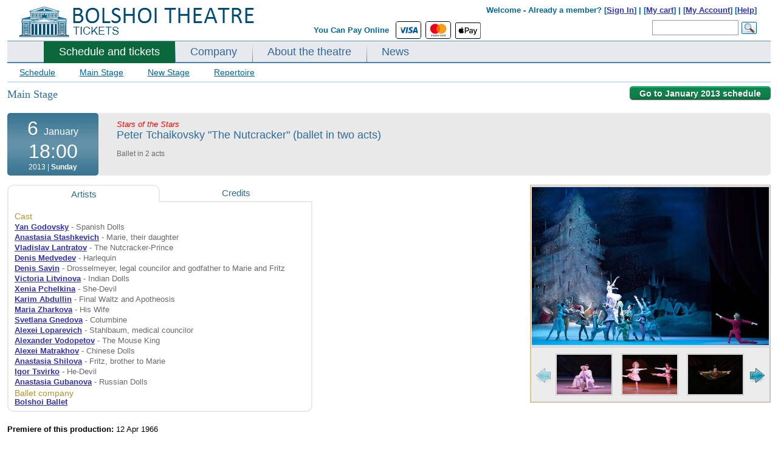

--- FILE ---
content_type: text/html; charset=UTF-8
request_url: https://www.bolshoirussia.com/performance/nutcracker/06-January-2013/18:00/229/
body_size: 19441
content:

 
<!DOCTYPE html PUBLIC "-//W3C//DTD XHTML 1.0 Strict//EN" "http://www.w3.org/TR/xhtml1/DTD/xhtml1-strict.dtd">
<html>
<head>
	<meta http-equiv="Content-Type" content="text/html;charset=utf-8" />
	<meta name="viewport" content="width=device-width, initial-scale=0.3">
	<title>06 January 2013 - Peter Tchaikovsky "The Nutcracker" (ballet in two acts) (Ballet)  - Bolshoi Theatre, Moscow, Russia (18:00)</title>

	<meta name="description" content="The Nutcracker is a two-act ballet, originally choreographed by Marius Petipa and Lev Ivanov with a score by Pyotr Ilyich Tchaikovsky. "><link rel="canonical" href="https://www.bolshoirussia.com/performance/nutcracker/" />
	
	<!--<SCRIPT>
	var globalDiff=0;
	</SCRIPT>-->	
	<!-- Global site tag (gtag.js) - Google Analytics -->
<script async src="https://www.googletagmanager.com/gtag/js?id=UA-20284306-8"></script>
<script>
  window.dataLayer = window.dataLayer || [];
  function gtag(){dataLayer.push(arguments);}
  gtag('js', new Date());

  gtag('config', 'UA-20284306-8');
  gtag('config', 'AW-17342403161');

  </script>	
	<link href="https://fonts.googleapis.com/css?family=Lato:300,400,700,400italic" rel="stylesheet" type="text/css">
		<link rel="stylesheet" href="/css/style_ac.css" type="text/css">	
	<style>
	#allContent{
		width: 1360px;
		
	}
	#owl-demo1{
			max-width: 1360px;
		
		}
	TD.floatOffset{
		width: auto;
	}
	@media (max-width: 1360px) { 
		#allContent{
			width: 1360px;
			padding: 0px 10px;
		}
	}
	@media (max-width: 1300px) { 
		#allContent{
			width: 1300px;
			padding: 0px 10px;
		}
	}
	@media (max-width: 1250px) { 
		#allContent{
			width: 1250px;
			padding: 0px 10px;
		}
	}
	@media (max-width: 1200px) { 
		#allContent{
			width: 1200px;
			padding: 0px 10px;
		}
	}
	@media (max-width: 1150px) { 
		#allContent{
			width: 1150px;
			padding: 0px 10px;	
		}
	}
	@media (max-width: 1100px) { 
		#allContent{
			width: 1100px;
			padding: 0px 10px;
		}
	}
	@media (max-width: 1050px) { 
		#allContent{
			width: 1050px;
			padding: 0px 10px;
		}
	}
	@media (max-width: 1024px) { 
		#allContent{
			width: 1024px;
			padding: 0px 10px;
		}
	}*{margin:0;padding:0}html,body{font-family:Arial,sans-serif;margin:0;padding:0}a{color:#3333ac}TABLE#allTbl{border:0 none;height:100%;padding-top:5px;width:100%;border-spacing:0px}TD.floatOffset{font-size:1px}DIV#contener{ma rgin:0px auto;ma x-width:1360px;mi n-width:1000px;padding:0px;overflow:hidden;border:0px solid red;font-size:13px}DIV#top{height:65px;position:relative;overflow:hidden}DIV#top IMG#logo{margin:9px 0 0 20px}DIV#top DIV#topLine{text-al ign:right;pos ition:absolute;z-index:10;top:3px;width:40%;float:left}DIV#top DIV#topSearch{posi tion:absolute;width:60%;text-align:right;font-size:100%;line-height:12px;color:#006699;font-weight:bold;padding:3px 0px 0 0;float:left}DIV#top DIV#topSearch DIV#menuTop{text-align:right;width:97%;padding-top:6px}DIV#top DIV#topSearch DIV#formTop{width:97%;text-align:right;margin-top:10px}DIV#top DIV#topSearch INPUT{border:1px solid #999999;font-size:12px;hei ght:26px;padding:5px;width:130px;margin:0px 5px 0 0px}DIV#top DIV#topSearch IMG#okSearch{po sition:absolute;float:right;margin:3px 0 0 0}DIV.topMenuLine{background-color:#6698be;height:1px;font-size:1px}DIV#mainMenu{backgro und:url('/img/bgMenuHor.gif') 0 bottom repeat-x;float:left;width:100%;background-color:#e6eaef}DIV#mainMenu UL#menu{width:100%;float:left;list-style-type:none;margin:0 0 -2px 0px;padding:0 0 0 60px;b order-bottom:2px solid #CCDFEA;}DIV.lineMenu{background-color:#4f7fa8;height:2px;font-size:1px}DIV#mainMenu UL#menu LI{float:left;font-w eight:bold;}DIV#mainMenu UL#menu LI A{color:#336699;text-decoration:none;padding:7px 25px 9px 25px;float:left;font-size:18px;display:block}DIV#mainMenu UL#menu LI.link{background:url("/img/bgMenuVert.png") 0 bottom no-repeat}.stage-name-mobile{display:none}@media screen and (max-width:1024px){#bannerBig{display:none}#videoTD{display:none}TD.where{width:0px;overflow:hidden;display:none}.floatOffset{display:none!important}body{//background:green}}h1.main{color:#CC6600;font-size:22px;margin-bottom:20px}.bold{font-weight:bold}.strike{text-decoration:line-through}.center{text-align:center}.clearfloat{clear:both;font-size:1px;height:0;line-height:0}TABLE.tblCommon{width:100%;border-spacing:0px;padding:0px}.roundedCorners{border-radius:6px 6px 6px 6px}DIV#bannerBig{hei ght:363px;ba ckground:url("/img/banner.png") no-repeat;}DIV.mainPageSheduale DIV#borderNew{border:1px solid #D5D5D5;border-radius:6px 6px 6px 6px;margin-top:20px;padding:10px 10px 10px 10px;background:url("/img/mainBgNew.gif") repeat-x}DIV#filter-ballet-block,DIV#filter-opera-block{display:none}#videoTD{width:420px;vertical-align:top;padding-top:20px}#videoTD DIV#blockVideo{margin:0 0 0 10px;text-align:center;background-color:#EDEDED;border:1px solid #D5D5D5;border-radius:6px 6px 6px 6px;padding:20px 0 20px 0}div#block-playbill{position:relative}DIV#block-playbill TABLE.mainTable{margin:15px 0px 0px 0px;table-layout:fixed}DIV.filterSearch{font-size:14px;background-color:#E9E9E9;border-radius:3px;padding:10px 15px}DIV.filterSearch A{color:#2D6C8A;margin-right:2px;padding:1px 4px}DIV.filterSearch A.select{background-color:#336699;color:#FFFFFF}DIV.filterSearch A.archive{color:#6A6A6C}DIV.filterSearch DIV.filterP{margin-bottom:6px}.filterP a{font-size:115%!important}.link_inner{border-bottom:1px dashed #2D6C8A;padding-bottom:-1px;position:relative;font-weight:bold}DIV.filterSearch SPAN{color:#6A6A6C}TABLE.was-now{width:100%;font-family:Trebuchet MS;font-size:100%}TABLE.was-now TD{vertical-align:top;text-align:center;line-height:20px;font-size:17px;font-weight:bold}TABLE.was-now TD.now{color:#CA252B}TABLE.was-now TD.was{color:#333333}TABLE.was-now SPAN.label{display:block;color:#888888;font:bold 10px/6px "Trebuchet MS",Arial,Helvetica,sans-serif;margin:4px 0 1px 0;text-transform:uppercase}TABLE.was-now SPAN.sml{font-size:12px;position:relative;top:-3px}.stikerDiscount{background:url("/img/sticker.png") no-repeat scroll 50% 0 transparent;color:#E00004;font:bold 20px/18px "Bitter",Arial,Helvetica,sans-serif;height:40px;padding:9px 0 21px;position:absolute;left:-60px;text-align:center;top:16px;width:70px}.stikerDiscount SPAN{height:auto;margin-top:8px;margin-bottom:2px;color:#222222;display:block;font:bold 12px/10px Arial,Helvetica,sans-serif}A.btn_book{background-position:0 50%;border-color:#E7B901 #B39000 #B39000;text-shadow:0 1px 2px rgba(255,255,255,0.7)}A.btn_book SPAN{background-color:#FFD41A;color:#4C3900;display:block;line-height:100%;color:#002244;font-size:18px;padding:12px 18px;float:left;border-style:solid;border-width:1px;border-color:#E7B901 #B39000 #B39000;text-shadow:0 1px 2px rgba(255,255,255,0.7);box-shadow:0 1px 1px rgba(0,0,0,0.2),0 1px 0 rgba(255,255,255,0.55) inset,0 0 3px rgba(255,255,255,0.8) inset;display:inline-block;font-weight:bold;position:relative;text-transform:uppercase;border-radius:8px 8px 8px 8px;margin-top:0px}.roundedCorners{-moz-border-radius:5px 5px 5px 5px;border:1px solid #D7DCE8;padding:1px 3px}.perfType{color:#000000;font-style:italic;font-size:19px;font-family:"Arial"}TR.odd{background-color:#F8FAFC}TR.even{background-color:#EFF3F7}TABLE.mainTable{width:100%}TABLE.mainTable TD.info A{text-decoration:none}TD.daysEvent{color:#8E8E8E;font-size:14px;height:100%;line-height:1.2;text-align:center;vertical-align:top;width:98px;padding:10px 0px}TD.daysEvent SPAN{font-size:21px;font-weight:bold}SPAN.eventName{font-size:19px}TABLE.daysEventInfo{width:100%;border-spacing:2px}TABLE.daysEventInfo TD{vertical-align:top;padding-top:3px}.borderTop{border-top:1px solid #C8C8C8}TABLE.daysEventInfo TD.time{padding-top:15px;width:92px}TD.where{width:80px}TD.book{width:120px}.book-div{position:relative}TD.info{line-height:1.2;padding:4px 0px 4px 10px}.mainTable .playbill-alert{padding:15px}.block_form{margin-top:10px;border:1px solid #0f3c6d;background-color:#eff7fe;padding:10px}.block_form_tbl td{padding:2px 0px 2px 0}.block_form_tbl td.n{padding:2px 10px 2px 0;font-weight:bold}.block_form_tbl td input,.block_form_tbl td textarea{width:300px;font-size:13px;font-family:Arial,sans-serif}.block-main_banners{wid th:1024px;hei ght:362px;position:relative;dis play:none;overflow:hidden}#banner-block div{top:0px;left:0px;position:relative;overflow:hidden}.block-prevnext{width:98%;margin-top:5px;margin-left:1%}.block-prevnext div{width:33.3%;float:left}.block-prevnext__current{text-align:center;font-weight:bold}.block-prevnext__next{text-align:right}.filterP-ul{list-style-type:none}.filterP-ul li{float:left;position:relative;padding:0px}.filterP-ul li a{display:inline-block;padding:1px 5px}.block-hidden-m-div{position:absolute;z-index:500;width:100%;height:20px;display:none;top:-20px}.block-hidden-m-div-l{position:absolute;z-index:500;width:30px;height:200px;display:none;top:0px;left:-30px}.block-hidden-m-div-r{position:absolute;z-index:500;width:30px;height:200px;display:none;top:0px;right:-30px}.block-hidden-m-ul{position:absolute;border:0px solid #ffffff;border-top:1px solid #336699;background-color:#336699;text-align:center;z-index:500;list-style-type:none;width:100%;padding:6px 0px;display:none}.filterP-ul li span{display:inline-block;padding:1px 4px}.filterP-ul li .block-hidden-m-ul li{display:block;float:none;padding:2px 0px}.filterP-ul li .block-hidden-m-ul li a{color:#ffffff}.green-button-new{width:85px;display:inline-block;text-decoration:none;font-size:11px;text-align:center;font-weight:bold;text-shadow:0 1px 1px #094529;color:#fff;background:url(/css/images/button-bg_new.png) repeat-x 0 -106px #0a653a;line-height:18px;padding:1px 2px;border-radius:3px;-moz-border-radius:3px;-webkit-border-radius:3px;box-shadow:0 1px 2px #a8a8a8,0 1px 0 #15c375 inset;-moz-box-shadow:0 1px 2px #a8a8a8,0 1px 0 #15c375 inset;-webkit-box-shadow:0 1px 2px #a8a8a8,0 1px 0 #15c375 inset;border-top:1px solid #17985b;border-left:1px solid #307a57;border-right:1px solid #307a57;border-bottom:1px solid #053d23}a.green-button-new{color:#fff;text-decoration:none}.orange-button-new{margin-top:3px;width:85px;font-size:11px;text-decoration:none;color:#fff;background:url(/css/images/button-bg_new.png) repeat-x 0 0 #ff7e20;line-height:18px;padding:1px 2px;text-align:center;border-radius:3px;-moz-border-radius:3px;-webkit-border-radius:3px;box-shadow:0 1px 2px #aaa,0 1px 0 #ffdb48 inset;-moz-box-shadow:0 1px 2px #aaa,0 1px 0 #ffdb48 inset;-webkit-box-shadow:0 1px 2px #aaa,0 1px 0 #ffdb48 inset;border-top:1px solid #ed8900;border-left:1px solid #d67525;border-right:1px solid #d67525;border-bottom:1px solid #c33c00;font-weight:bold;text-shadow:0 1px 1px #784311;display:inline-block}a.orange-button-new{text-decoration:none;color:#fff}.block-error-am{border-color:#c40000;display:block;-webkit-border-radius:4px;-moz-border-radius:4px;border-radius:4px;border:1px #c40000 solid;background-color:white;width:400px;margin:10px 0px 10px 0px;display:none}.block-error-am__inner{box-shadow:0 0 0 4px #fcf4f4 inset;border-radius:4px;padding:14px 18px;padding-left:66px;position:relative}.block-error-am h4{color:#c40000;font-weight:normal;font-size:17px;line-height:1.255}.block-error-am__inner_mes{margin-top:3px}.block-error-am__inner_icon{height:27px;left:18px;position:absolute;top:11px;width:30px;background-position:0px 0px;background-image:url("/css/images/error_am.png");background-repeat:no-repeat;display:inline-block;vertical-align:top}.alert-inner{width:100%}.alert-inner .roundedCorners{border:none}.alert_no_book .borderTop{border:none}.playbill-alert a{text-decoration:none}.alert_no_book{display:none}.alert_no_book .borderTop{border:none}
	#right{
		vertical-align: top;
	}
		#bannerBig {
    min-height: 355px;
    background-color: #eeeeee;
}
.block-main_banners .block-main_banners-mini {
    width: 100%;
    height: 58px;
    position: absolute;
    bottom: 8px;
    left: 0px;
    z-index: 120;
    padding: 0 0 0 5px;
	display: none;
	
}
	.block-main_banners .block-main_banners-mini-line {
    width: 100%;
    height: 68px;
    position: absolute;
    background-color: #000000;
    opacity: 0.4;
    bottom: 4px;
    left: 0px;
    z-index: 110;
	display: none;
}
	.block-main_banners .block-main_banners-tools {
    width: 50px;
    height: 58px;
    position: absolute;
    bottom: 4px;
    right: 0px;
    z-index: 120;
    padding: 0 0 0 5px;
    cursor: pointer;
	display: none;
}
	DIV#secondMenu {
    font-size: 14px;
    border-bottom: 2px solid #CCDFEA;
}
	DIV#secondMenu A.select {
    text-decoration: none;
    color: black;
    background-color: #CCDFEA;
}
DIV#secondMenu A {
    display: block;
    float: left;
    padding: 7px 20px;
    color: #006699;
}		
		DIV#block-theatre TABLE.tblCommon TD#left, DIV#block-playbill TABLE.tblCommon TD#leftR {
    width: 300px;
}
	DIV#block-theatre TABLE.tblCommon TD#left UL, DIV#block-playbill TABLE.tblCommon TD#leftR UL {
    color: #6A6A6C;
    line-height: normal;
    list-style-type: disc;
    margin-left: 30px;
    font-szie: 14px;
    margin-bottom: 20px;
}
	DIV#block-theatre TABLE.tblCommon TD#left UL LI, DIV#block-playbill TABLE.tblCommon TD#leftR UL LI {
    margin-bottom: 15px;
    font-size: 14px;
}
	DIV.mainBlock {
    wid th: 100%;
    flo at: left;
    margin: 20px 0px 20px 0px;
}
	DIV.listAfisha {
    margin-top: 15px;
    border: 2px solid #C8C8C8;
    border-radius: 6px 6px 6px 6px;
    margin-bottom: 50px;
    margin-left: 15px;
    width: 245px;
}
	h3.main {
    font-size: 14px;
    color: #1253A3;
    f ont-weight: normal;
}
	h2.main {
    font-size: 20px;
    margin-bottom: 10px;
    color: #1253A3;
    font-weight: normal;
}
	.news-links-block .green-button-new, .news-links-block .orange-button-new {
    width: auto;
    padding: 2px 15px;
    font-size: 12px;
}
	DIV.contenerCommon {
    margin: 0px 0px 0px 20px;
}
	.block-bread {
    color: #C60;
    font-size: 15px;
    font-weight: bold;
    margin-bottom: 15px;
}
	.block-bread span {
    color: #666;
    font-weight: normal;
    font-size: 9px;
    padding: 0 5px;
}

	/*banner*/
	
	#owl-demo1{
		width: 100%;
position: absolute;
margin-left: auto;
margin-right: auto;
left: 0;
right: 0;
		z-index: 100;
		top: 104px;
		height: 352px;
		overflow: hidden;
		background-color: #000000;
	}

	#owl-demo1-wrapper{
		margin-bottom: 350px;
	}	
	
	#owl-demo1 .item img{
		max-width: 1360px;	
	}
	
	.banner_block_item_text span{
		display: block;
	}
	
	.banner_block_item_pic{
		width: 66%;
		min-width: 850px;
		height: 350px;
		float: left;
		display: block;
	}
	.banner_block_item_text{
		width: 34%;
		float: left;
		text-align: center;
		vertical-align: middle;
		height: 350px;
		display: block;
	}
	
	.bannerm_date {
    font-family: Lato;
    color: #000000;
    margin-bottom: 0;
    padding: 0px 5px;
	font-size: 110%;
}
	.bannerm_item_color_black1 .bannerm_date span {
    padding: 3px 5px;
    color: black;
    background: rgba(255,255,255,0.7);
    /* display: inline-block; */
}
	.bannerm_name {
    font-size: 3.5em;
    word-break: break-word;
    margin-bottom: 15px;
    font-family: Lato;
    font-style: normal;
    color: #00000;
    font-style: italic;
}

	


	.bannerm_buy_tickets .btn_mobile {
    background-color: #fff;
    color: #000;

	border: 1px solid black;
	
}
	.uppercase {
    text-transform: uppercase;
    line-height: 1.7;
}


	.btn_mobile {
    text-transform: uppercase;
    letter-spacing: .03em;
    line-height: 1em;
    font-family: Lato;
    font-weight: 700;
    text-align: center;
    display: inline-block;
    padding: 15px 20px;
    font-size: 0.9rem;
    color: #c61c1c;
}
	.btn_mobile{
		text-decoration: none;
	}
	
	.banner-auto-met{
		position: relative;
		background-color: black;
		/*height: 360px;*/
		overflow: hidden;
	}
		.banner-auto-met-text{
		position: absolute;
		/*background-color: rgba(6,49,66,1);*/
		background-color: #063142;
		height: 310px;
		width: 460px;
		
		top: 20px;
		right: 50px;
		text-align: center;
		
	}
	
	
	.banner-auto-met-text .bannerm_date{
		color: white;
	}
	.banner-auto-met-text-item{
		margin: 20px;
	}
	.banner-auto-met-text .bannerm_name{
		margin: 10px 10px 15px 10px;
	}
	.banner-auto-met-text .bannerm_name a{
		color: white;
		text-decoration: none;
	}
	.banner-auto-met-text .btn_mobile {
		padding: 18px 20px;
	}
	.banner-auto-met-text-control{
		position: absolute;
		bottom: 15px;
		left: 43%;
	}
	.banner-auto-met-text-control ul{
		padding: 0px;
		margin: 0px auto;
		list-style-type: none;
	} 
	.banner-auto-met-text-control ul li{
				padding: 0px;
		margin: 0px 5px;
		float: left;
		
	}
	.banner-auto-met-text-control ul li button{
		height: 12px;
		width: 12px;
		display: block;
		background: none;
		border: .0625rem solid #fff;
	}
	.banner-auto-met-text-control ul li button.active{
		background-color: #fff;
	}
	
	#owl-demo1 .owl-pagination{
		position: absolute;
		bottom: 35px;
		right: 140px;
		
	}
	
	#owl-demo1 .owl-pagination span {
    width: 12px !important;
    height: 12px !important;
    border-radius: 0px !important;
    border: 1px solid white !important;
    background-color: transparent!important;
}
	
	#owl-demo1 .owl-pagination .owl-page.active span {
		background-color: white !important;
	}
	#owl-demo1 .owl-pagination *:focus {
    outline: none;
}
	.owl-buttons {
		position: absolute;
		top: 45%;
		width: 100%;
		height: 0;
	}
	
	.icon-chevron-circle-shadow.prev-arrow {
		background-image:url("data:image/svg+xml;charset=utf-8,%3Csvg xmlns='http://www.w3.org/2000/svg' width='24' height='24'%3E%3Ccircle fill='%23fff' cx='12' cy='12' r='10'/%3E%3Cpath d='M13.5 16.5a.498.498 0 01-.354-.146l-3.149-3.152a1.7 1.7 0 01.001-2.403l3.149-3.153a.5.5 0 01.706.707l-3.148 3.153a.7.7 0 000 .99l3.148 3.15a.5.5 0 01-.353.854z'/%3E%3C/svg%3E")
	}
	.icon-chevron-circle-shadow.prev-arrow {
    background-repeat: no-repeat;
    background-size: cover;
	}
	.icon-chevron-circle-shadow {
		cursor: pointer;
		-webkit-filter: drop-shadow(0 0 24px rgba(0,0,0,.5));
		filter: drop-shadow(0 0 24px rgba(0,0,0,.5));
		opacity: .75;
		transition: opacity .2s ease-out;
		-moz-transition: opacity .2s ease-out;
		-webkit-transition: opacity .2s ease-out;
		-o-transition: opacity .2s ease-out;
	}

	.next-arrow, .prev-arrow {
    position: absolute;
    fill: #fff;
    height: 40px;
    width: 40px;
	}
	
	.icon-chevron-circle-shadow.next-arrow{
		background-image:url("data:image/svg+xml;charset=utf-8,%3Csvg xmlns='http://www.w3.org/2000/svg' viewBox='0 0 24 24'%3E%3Cpath d='M12 22h0a10 10 0 1110-10 10 10 0 01-10 10z' fill='%23fff' stroke='var(--custom-border-color)'/%3E%3Cpath d='M10.49 7.3l4.48 4.55-4.48 4.56-.7-.7 3.78-3.86L9.79 8l.7-.7z'/%3E%3C/svg%3E")
		}
	.owl-prev{
		position: absolute;
		left: 5px;
	}	
	
	.owl-next{
		position: absolute;
		right: 45px;
	}
	
	.logos {
    display: inline;
    vertical-align: middle;
    margin-left: 10px;
}


.paymentLogo {
    margin-right: 0.20rem;
}

.paymentLogoApple{
	height: 27px;
	vertical-align: baseline !important;
}

.paymentLogoWeChat{
	height: 21px;
	vertical-align: baseline !important;
	margin-top: 2px;
	margin-left: 2px;
}

.rounded {
    border-radius: 0.25rem!important;
}
.border-hr {
    border: 1px solid #000000 !important;
}
	
	.mobile-alert{
		position:fixed;
		top: 10px;
		width: 14%;
		left: 42%;
		z-index: 1000;
		background-color: #001a33;
		color: #ffffff;
		font-family: lato;
		padding: 20px;
		text-align: center;
		border-radius: 5px;
		box-shadow: 0px 5px 10px 0px rgba(0, 0, 0, 0.5);
	}
	
	</style>
		

	
	<SCRIPT>var globalDiff=1;</SCRIPT>	

	



</head>


<body >

		
		<TABLE style="margin: 0px auto;">
	<TR>
	<TD id="allContent" valign="top">	
	<DIV id="contener">
		<DIV id="top">
			<DIV id="topLine">
				<A href="/"><IMG src="/img/bolshoi_russia.png" id="logo" border="0"></A>	
			</DIV>
			<DIV id="topSearch">
				<DIV id="menuTop">
							
					Welcome - 
										Already a member? [<a href=/signin/>Sign In</a>] |
									 	 [<a href=/mycart/>My cart</a>] | [<a href=/myaccount/>My Account</a>] [<a href=/help/>Help</a>]
				</DIV>
				<DIV id="formTop">
					
					<table align="center" style="margin-bottom: 5px; height: 27px; overflow: hidden;">
	<tr>
		<td style="height: 27px; padding-top: 0px;" valign="top" id="text-pay-online"><span style="display: inline-block; margin-top: 4px;">You Can Pay Online&nbsp;&nbsp;</span></td>
		<td style="height: 27px; overflow: hidden;">
			<svg width="40" height="27" aria-hidden="true" role="img" viewBox="0 0 140 90" class="paymentLogo border-hr rounded"><title id="title">Visa</title><rect width="140" height="90" style="fill: rgb(255, 255, 255);"></rect><g id="g4158"><polygon id="polygon9" points="62.7 62.1 53.9 62.1 59.4 28 68.2 28 62.7 62.1" style="fill: rgb(0, 87, 159);"></polygon><path id="path11" d="M94.7,28.8a21.16,21.16,0,0,0-7.9-1.5c-8.7,0-14.8,4.6-14.9,11.3-.1,4.9,4.4,7.6,7.7,9.3s4.6,2.8,4.6,4.3c0,2.3-2.8,3.3-5.3,3.3a17.06,17.06,0,0,1-8.3-1.8l-1.2-.5-1.2,7.7A27.57,27.57,0,0,0,78,62.7c9.3,0,15.3-4.6,15.4-11.7,0-3.9-2.3-6.9-7.4-9.3-3.1-1.6-5-2.6-5-4.2s1.6-2.9,5.1-2.9a15,15,0,0,1,6.6,1.3l.8.4Z" style="fill: rgb(0, 87, 159);"></path><path id="path13" d="M106.5,50l3.5-9.5c0,.1.7-2,1.2-3.3l.6,2.9s1.7,8.2,2,9.9Zm10.9-22h-6.8c-2.1,0-3.7.6-4.6,2.8L92.8,62.1h9.3s1.5-4.2,1.8-5.1h11.3c.2,1.2,1,5.1,1,5.1h8.2C124.5,62.1,117.4,28,117.4,28Z" style="fill: rgb(0, 87, 159);"></path><path id="path15" d="M46.5,28,37.9,51.3,37,46.6c-1.6-5.5-6.6-11.4-12.2-14.3l7.9,29.9H42L55.9,28Z" style="fill: rgb(0, 87, 159);"></path><path id="path17" d="M29.9,28H15.6l-.1.7c11.1,2.8,18.4,9.7,21.4,17.9L33.8,30.9C33.3,28.7,31.8,28.1,29.9,28Z" style="fill: rgb(250, 166, 26);"></path></g></svg>
		
		<svg width="40" height="27" aria-hidden="true" role="img" viewBox="0 0 140 90" class="paymentLogo border-hr rounded"><title id="title">MasterCard</title><rect width="140" height="90" style="fill: rgb(255, 255, 255);"></rect><path d="M114.6,80.2v.2h.3v-.2Zm.1-.2c.1,0,.1,0,.2.1a.35.35,0,0,1,.1.2c0,.1,0,.1-.1.2a.35.35,0,0,1-.2.1l.2.3h-.2l-.2-.3h-.1v.3h-.2V80Zm0,1h.2c.1,0,.1-.1.2-.1s.1-.1.1-.2a.45.45,0,0,0,0-.5c-.1-.1-.2-.3-.3-.3a.45.45,0,0,0-.5,0c-.1,0-.1.1-.2.1s-.1.1-.1.2a.45.45,0,0,0,0,.5c.1.1.2.3.3.3h.3m0-1.4a.37.37,0,0,1,.3.1.22.22,0,0,1,.2.2l.2.2a.63.63,0,0,1-.2.8c-.1.1-.2.1-.2.2a.64.64,0,0,1-.6,0,.22.22,0,0,1-.2-.2.79.79,0,0,1-.2-.8.22.22,0,0,1,.2-.2c.1-.1.2-.1.2-.2a.37.37,0,0,1,.3-.1M43.5,76.9a2.3,2.3,0,1,1,2.3,2.4,2.24,2.24,0,0,1-2.3-2.18V76.9m6.2,0V73.1H48V74a2.91,2.91,0,0,0-2.4-1.1,4,4,0,1,0,0,8A3.16,3.16,0,0,0,48,79.8v.9h1.7Zm56,0a2.3,2.3,0,1,1,2.3,2.4,2.26,2.26,0,0,1-2.3-2.22V76.9m6.2,0V70h-1.7v4a2.91,2.91,0,0,0-2.4-1.1,4,4,0,1,0,0,8,3.16,3.16,0,0,0,2.4-1.1v.9h1.7ZM70.3,74.4a1.88,1.88,0,0,1,1.9,1.8h-4a2.07,2.07,0,0,1,2.1-1.8m-.1-1.5a3.7,3.7,0,0,0-3.8,3.6h0v.4a3.71,3.71,0,0,0,3.42,4h.48a4.35,4.35,0,0,0,3.1-1.1l-.8-1.2a3.54,3.54,0,0,1-2.2.8,2.12,2.12,0,0,1-2.3-1.9h5.7v-.6c0-2.4-1.5-4-3.6-4m20,4a2.3,2.3,0,1,1,2.3,2.4,2.26,2.26,0,0,1-2.3-2.22V76.9m6.2,0V73.1H94.9V74a2.91,2.91,0,0,0-2.4-1.1,4,4,0,0,0,0,8,3.16,3.16,0,0,0,2.4-1.1v.9h1.7ZM81,76.9a3.89,3.89,0,0,0,3.7,4h.4a4.19,4.19,0,0,0,2.7-.9L87,78.7a3.69,3.69,0,0,1-2,.7,2.45,2.45,0,0,1-2.3-2.59h0A2.56,2.56,0,0,1,85,74.5a3.09,3.09,0,0,1,2,.7l.8-1.3a3.85,3.85,0,0,0-2.7-.9A4,4,0,0,0,81,76.6v.3m21.4-4a2.33,2.33,0,0,0-2,1.1v-.9H98.7v7.6h1.7V76.4c0-1.3.6-2,1.6-2a3.78,3.78,0,0,1,1,.2l.5-1.6c-.4,0-.8-.1-1.1-.1m-44.5.8a5.54,5.54,0,0,0-3.1-.8c-1.9,0-3.2.9-3.2,2.4,0,1.2.9,2,2.6,2.2l.8.1c.9.1,1.3.4,1.3.8,0,.6-.6.9-1.7.9a4.3,4.3,0,0,1-2.5-.8l-.8,1.3a5.63,5.63,0,0,0,3.3,1c2.2,0,3.5-1,3.5-2.5s-1-2-2.7-2.3h-.8c-.7-.1-1.3-.2-1.3-.8s.5-.9,1.5-.9a4.18,4.18,0,0,1,2.4.7Zm21.4-.8a2.33,2.33,0,0,0-2,1.1v-.9H75.7v7.6h1.7V76.5c0-1.3.5-2,1.6-2a3.78,3.78,0,0,1,1,.2l.5-1.6a2.6,2.6,0,0,0-1.2-.2m-14.2.2H62.4V70.8H60.7v2.3H59.2v1.5h1.5v3.5c0,1.8.7,2.8,2.7,2.8a4,4,0,0,0,2.1-.6L65,78.9a2.35,2.35,0,0,1-1.5.4c-.8,0-1.1-.5-1.1-1.3V74.6h2.7ZM40.3,80.7V76a2.83,2.83,0,0,0-2.63-3H37.3a3,3,0,0,0-2.7,1.4A2.85,2.85,0,0,0,32.1,73a2.68,2.68,0,0,0-2.2,1.1v-.9H28.3v7.6H30V76.5a1.81,1.81,0,0,1,1.6-2h.3c1.1,0,1.7.7,1.7,2v4.2h1.7V76.5a1.81,1.81,0,0,1,1.6-2h.3c1.1,0,1.7.7,1.7,2v4.2Z" style="fill: rgb(35, 31, 32);"></path><path d="M115.6,55.4V54.3h-.3l-.3.7-.3-.8h-.3v1.1h.2v-.8l.3.7h.2l.3-.7v.8Zm-1.9,0v-.9h.4v-.2h-.9v.2h.4v.9Z" style="fill: rgb(247, 148, 16);"></path><path d="M82.6,60.2H57.4V15H82.5V60.2Z" style="fill: rgb(255, 95, 0);"></path><path d="M59,37.6A29,29,0,0,1,70,15a28.74,28.74,0,1,0,0,45.2A29,29,0,0,1,59,37.6" style="fill: rgb(235, 0, 27);"></path><path d="M116.5,37.6A28.71,28.71,0,0,1,70.1,60.2,28.66,28.66,0,0,0,75,20l0-.06a27.26,27.26,0,0,0-4.8-4.8,28.64,28.64,0,0,1,46.4,22.5" style="fill: rgb(247, 158, 27);"></path></svg>
		
		<img src="/img/Apple_Pay_Mark_RGB_041619.svg" class="paymentLogo paymentLogoApple">
		
		<!--<span class="border-hr rounded" style="height: 27px; display: inline-block; vertical-align: top;">
		<span style="width: 28px; overflow: hidden; display: inline-block; margin: 0px 6px;"><img src="/img/WeChat.png" class="paymentLogo paymentLogoWeChat" style="height: 21px;"></span></span>-->
		
		</td>
	</tr>
</table>
				
					<FORM id="formSearch" action="/search/" method="get">	
					<INPUT id="strSearch" name="strSearch" value=""><IMG src="/img/buttonS1.png" id="okSearch">
					</FORM>
				</DIV>
			</DIV>
		</DIV>
		<DIV class="topMenuLine"></DIV>
		<DIV id="mainMenu">
			<UL id="menu"><LI class="active"><A href="/playbill/" class="active">Schedule and tickets</A></LI><LI class="link"><A href="/company/" class="link">Company</A></LI><LI class="link"><A href="/theatre/" class="link">About the theatre</A></LI><LI class="link"><A href="/news/" class="link">News</A></LI></UL>		</DIV><DIV class="clearfloat"></DIV>
		<DIV class="lineMenu"></DIV>
		<DIV id="secondMenu"><A href="/playbill/playbills/" class="none" >Schedule</A><A href="/playbill/search/main_stage/" class="none" >Main Stage</A><A href="/playbill/search/new_stage/" class="none" >New Stage</A><A href="/playbill/repertoire/" class="none" >Repertoire</A><BR clear="all"></DIV>				<DIV id="block-playbill" class="mainBlock">
					<div class="btn-back-to-playbill"><a class="green-button-small" href="/playbill/search/01-2013/">Go to January 2013 schedule</a></div><TABLE class="tblCommon"><TR><TD valign="top">
		<H1 class="mainStage" style="color: #2D6C9D">Main Stage</H1><div itemscope="" itemtype="http://schema.org/TheaterEvent"><TABLE id="eventTop">
				
								
				<TR>
					<TD id="eventDateTime">
					
											
						<meta itemprop="startDate" content="2013-01-06T18:00:00"/>
						<meta itemprop="endDate" content="2013-01-06T20:15:00"/>
						<meta itemprop="description" content="The Nutcracker is a two-act ballet, originally choreographed by Marius Petipa and Lev Ivanov with a score by Pyotr Ilyich Tchaikovsky. "/>
						<table style="background-color: #2D6C9D; background-image: url('/gradient/main_stage_gradient.gif'); background-repeat: x-repeat; background-position: center center;">
							<tr><td class="day">6 <span>January</span></td></tr>
							<tr><td class="hour">18:00</td></tr>
							<tr><td class="year">2013 | <b>Sunday</b></tr>
						</table>
												<span itemprop="location" itemscope="" itemtype="http://schema.org/PerformingArtsTheater">
							<meta itemprop="name" content="Bolshoi Theatre, Main Stage">
							<meta itemprop="address" content="Teatralnaya ploschad, 1 (Theatre Square, 1), Moscow, Russia">
						</span>
											<TD id="eventListPerf">
						<font color="red"><i>Stars of the Stars</i></font>								<meta itemprop="name" content="Peter Tchaikovsky "The Nutcracker" (ballet in two acts)"/>
								<span itemprop="workPerformed" itemscope="" itemtype="http://schema.org/CreativeWork">
									<meta itemprop="name" content="Peter Tchaikovsky "The Nutcracker" (ballet in two acts)"/>
									<meta itemprop="sameAs" content="http://www.bolshoirussia.com/performance/nutcracker/"/>	
								</span>	
								<DIV style='color:#2D6C9D' class='bigName'>Peter Tchaikovsky "The Nutcracker" (ballet in two acts)</DIV><DIV class='actsEnt'>Ballet in 2 acts</DIV>										<TD id="eventBook"  style='display: none;'><DIV class="book-div">
						<div itemprop="offers" itemscope="" itemtype="http://schema.org/AggregateOffer"><span itemprop="lowPrice" style="display: none;">$0</span>
					<span itemprop="offerCount" style="display: none;">0</span></div>
										</DIV>
			</TABLE><DIV>
				
				<div class="item-block-photo picEntity">
				
					<A href="/pic_perfomance_big/1381437289_2_nutcracker_by-damir_yusupov.jpg" rel="example_group" title=""><IMG itemprop="image" class="preview"  src="/pic_perfomance/1381437289_2_nutcracker_by-damir_yusupov.jpg" title="" alt=""></A><DIV id="photoBlock"><div id="smallPreview">
												<link rel="stylesheet" type="text/css" href="/css/skins/tango/skin.css" />		
												
												  <ul id="mycarousel" class="jcarousel-skin-tango">
													  
												<li><a rel="example_group" href="/pic_perfomance_big/1508786105_nut-bol20.jpg" title="">
						<div class="small" style=" background-image: url('/pic_perfomance_small/1508786105_nut-bol20.jpg')">&nbsp;</div></a></li><li><a rel="example_group" href="/pic_perfomance_big/1508786089_nut-bol19.jpg" title="">
						<div class="small" style=" background-image: url('/pic_perfomance_small/1508786089_nut-bol19.jpg')">&nbsp;</div></a></li><li><a rel="example_group" href="/pic_perfomance_big/1508786071_nut-bol18.jpg" title="">
						<div class="small" style=" background-image: url('/pic_perfomance_small/1508786071_nut-bol18.jpg')">&nbsp;</div></a></li><li><a rel="example_group" href="/pic_perfomance_big/1508785961_nut-bol17.jpg" title="">
						<div class="small" style=" background-image: url('/pic_perfomance_small/1508785961_nut-bol17.jpg')">&nbsp;</div></a></li><li><a rel="example_group" href="/pic_perfomance_big/1508785942_nut-bol16.jpg" title="">
						<div class="small" style=" background-image: url('/pic_perfomance_small/1508785942_nut-bol16.jpg')">&nbsp;</div></a></li><li><a rel="example_group" href="/pic_perfomance_big/1508785839_nut-bol15.jpg" title="">
						<div class="small" style=" background-image: url('/pic_perfomance_small/1508785839_nut-bol15.jpg')">&nbsp;</div></a></li><li><a rel="example_group" href="/pic_perfomance_big/1508785816_nut-bol14.jpg" title="">
						<div class="small" style=" background-image: url('/pic_perfomance_small/1508785816_nut-bol14.jpg')">&nbsp;</div></a></li><li><a rel="example_group" href="/pic_perfomance_big/1508785351_nut-bol13.jpg" title="">
						<div class="small" style=" background-image: url('/pic_perfomance_small/1508785351_nut-bol13.jpg')">&nbsp;</div></a></li><li><a rel="example_group" href="/pic_perfomance_big/1508785275_nut-bol12.jpg" title="">
						<div class="small" style=" background-image: url('/pic_perfomance_small/1508785275_nut-bol12.jpg')">&nbsp;</div></a></li><li><a rel="example_group" href="/pic_perfomance_big/1508785241_nut-bol11.jpg" title="">
						<div class="small" style=" background-image: url('/pic_perfomance_small/1508785241_nut-bol11.jpg')">&nbsp;</div></a></li><li><a rel="example_group" href="/pic_perfomance_big/1508785224_nut-bol10.jpg" title="">
						<div class="small" style=" background-image: url('/pic_perfomance_small/1508785224_nut-bol10.jpg')">&nbsp;</div></a></li><li><a rel="example_group" href="/pic_perfomance_big/1508785195_nut-bol9.jpg" title="">
						<div class="small" style=" background-image: url('/pic_perfomance_small/1508785195_nut-bol9.jpg')">&nbsp;</div></a></li><li><a rel="example_group" href="/pic_perfomance_big/1508785180_nut-bol8.jpg" title="">
						<div class="small" style=" background-image: url('/pic_perfomance_small/1508785180_nut-bol8.jpg')">&nbsp;</div></a></li><li><a rel="example_group" href="/pic_perfomance_big/1508785161_nut-bol7.jpg" title="">
						<div class="small" style=" background-image: url('/pic_perfomance_small/1508785161_nut-bol7.jpg')">&nbsp;</div></a></li><li><a rel="example_group" href="/pic_perfomance_big/1508784950_nut-bol5.jpg" title="">
						<div class="small" style=" background-image: url('/pic_perfomance_small/1508784950_nut-bol5.jpg')">&nbsp;</div></a></li><li><a rel="example_group" href="/pic_perfomance_big/1508784926_nut-bol4.jpg" title="">
						<div class="small" style=" background-image: url('/pic_perfomance_small/1508784926_nut-bol4.jpg')">&nbsp;</div></a></li><li><a rel="example_group" href="/pic_perfomance_big/1508784904_nut-bol3.jpg" title="">
						<div class="small" style=" background-image: url('/pic_perfomance_small/1508784904_nut-bol3.jpg')">&nbsp;</div></a></li><li><a rel="example_group" href="/pic_perfomance_big/1508773479_nut-bol1.jpg" title="">
						<div class="small" style=" background-image: url('/pic_perfomance_small/1508773479_nut-bol1.jpg')">&nbsp;</div></a></li><li><a rel="example_group" href="/pic_perfomance_big/Perfomances_1419875184.jpg" title="">
						<div class="small" style=" background-image: url('/pic_perfomance_small/Perfomances_1419875184.jpg')">&nbsp;</div></a></li><li><a rel="example_group" href="/pic_perfomance_big/Perfomances_1419875061.jpg" title="">
						<div class="small" style=" background-image: url('/pic_perfomance_small/Perfomances_1419875061.jpg')">&nbsp;</div></a></li><li><a rel="example_group" href="/pic_perfomance_big/Perfomances_1419874978.jpg" title="">
						<div class="small" style=" background-image: url('/pic_perfomance_small/Perfomances_1419874978.jpg')">&nbsp;</div></a></li><li><a rel="example_group" href="/pic_perfomance_big/Perfomances_1419874943.jpg" title="">
						<div class="small" style=" background-image: url('/pic_perfomance_small/Perfomances_1419874943.jpg')">&nbsp;</div></a></li><li><a rel="example_group" href="/pic_perfomance_big/Perfomances_1419874899.jpg" title="">
						<div class="small" style=" background-image: url('/pic_perfomance_small/Perfomances_1419874899.jpg')">&nbsp;</div></a></li><li><a rel="example_group" href="/pic_perfomance_big/Perfomances_1419874862.jpg" title="">
						<div class="small" style=" background-image: url('/pic_perfomance_small/Perfomances_1419874862.jpg')">&nbsp;</div></a></li><li><a rel="example_group" href="/pic_perfomance_big/1349859450_preview_nutcr-nikulina-volchkov_bg.jpg" title="">
						<div class="small" style=" background-image: url('/pic_perfomance_small/1349859450_preview_nutcr-nikulina-volchkov_bg.jpg')">&nbsp;</div></a></li><li><a rel="example_group" href="/pic_perfomance_big/1349859436_preview_nut-dolls-bg.jpg" title="">
						<div class="small" style=" background-image: url('/pic_perfomance_small/1349859436_preview_nut-dolls-bg.jpg')">&nbsp;</div></a></li><li><a rel="example_group" href="/pic_perfomance_big/1349859423_preview_nutcracker-lopatin-big.jpg" title="">
						<div class="small" style=" background-image: url('/pic_perfomance_small/1349859423_preview_nutcracker-lopatin-big.jpg')">&nbsp;</div></a></li>												</ul></DIV></DIV>				
									</div><!-- блок фото  -->
										<table id="personEntity" cellpadding="0" cellspasing="0">
						<tr>
							<td class="tab active" id="l_artists">Artists</td>
							<td class="tab" id="l_credits">Credits</td>
						</tr>
						<tr>
							<td colspan="2" class="tab_content">
									
								<DIV id="list_artists">	
								<DIV class='middleText mrgStandart'>Cast</DIV><DIV class="itemList"><span itemprop="performer" itemscope itemtype="http://schema.org/Person"><A href='/company/ballet/leading_soloist/Yan_Godovsky/' itemprop="sameAs"><SPAN  class='bold'><span itemprop="name">Yan Godovsky</span></SPAN></A></span> - Spanish Dolls</DIV><DIV class="itemList"><span itemprop="performer" itemscope itemtype="http://schema.org/Person"><A href='/company/ballet/leading_soloist/Anastasia_Stashkevich/' itemprop="sameAs"><SPAN  class='bold'><span itemprop="name">Anastasia Stashkevich</span></SPAN></A></span> - Marie, their daughter</DIV><DIV class="itemList"><span itemprop="performer" itemscope itemtype="http://schema.org/Person"><A href='/company/ballet/first_soloist/Vladislav_Lantratov/' itemprop="sameAs"><SPAN  class='bold'><span itemprop="name">Vladislav Lantratov</span></SPAN></A></span> - The Nutcracker-Prince</DIV><DIV class="itemList"><span itemprop="performer" itemscope itemtype="http://schema.org/Person"><A href='/company/ballet/first_soloist/Denis_Medvedev/' itemprop="sameAs"><SPAN  class='bold'><span itemprop="name">Denis Medvedev</span></SPAN></A></span> - Harlequin</DIV><DIV class="itemList"><span itemprop="performer" itemscope itemtype="http://schema.org/Person"><A href='/company/ballet/first_soloist/Denis_Savin/' itemprop="sameAs"><SPAN  class='bold'><span itemprop="name">Denis Savin</span></SPAN></A></span> - Drosselmeyer, legal councilor and godfather to Marie and Fritz</DIV><DIV class="itemList"><span itemprop="performer" itemscope itemtype="http://schema.org/Person"><A href='/company/ballet/dancer/Victoria_Litvinova/' itemprop="sameAs"><SPAN  class='bold'><span itemprop="name">Victoria Litvinova</span></SPAN></A></span> - Indian Dolls</DIV><DIV class="itemList"><span itemprop="performer" itemscope itemtype="http://schema.org/Person"><A href='/company/ballet/dancer/Xenia_Pchelkina/' itemprop="sameAs"><SPAN  class='bold'><span itemprop="name">Xenia Pchelkina</span></SPAN></A></span> - She-Devil</DIV><DIV class="itemList"><span itemprop="performer" itemscope itemtype="http://schema.org/Person"><A href='/company/ballet/dancer/Karim_Abdullin/' itemprop="sameAs"><SPAN  class='bold'><span itemprop="name">Karim Abdullin</span></SPAN></A></span> - Final Waltz and Apotheosis</DIV><DIV class="itemList"><span itemprop="performer" itemscope itemtype="http://schema.org/Person"><A href='/company/ballet/dancer/Maria_Zharkova/' itemprop="sameAs"><SPAN  class='bold'><span itemprop="name">Maria Zharkova</span></SPAN></A></span> - His Wife</DIV><DIV class="itemList"><span itemprop="performer" itemscope itemtype="http://schema.org/Person"><A href='/company/ballet/dancer/Svetlana_Gnedova/' itemprop="sameAs"><SPAN  class='bold'><span itemprop="name">Svetlana Gnedova</span></SPAN></A></span> - Columbine</DIV><DIV class="itemList"><span itemprop="performer" itemscope itemtype="http://schema.org/Person"><A href='/company/ballet/dancer/Alexei_Loparevich/' itemprop="sameAs"><SPAN  class='bold'><span itemprop="name">Alexei Loparevich</span></SPAN></A></span> - Stahlbaum, medical councilor</DIV><DIV class="itemList"><span itemprop="performer" itemscope itemtype="http://schema.org/Person"><A href='/company/ballet/dancer/Alexander_Vodopetov/' itemprop="sameAs"><SPAN  class='bold'><span itemprop="name">Alexander Vodopetov</span></SPAN></A></span> - The Mouse King</DIV><DIV class="itemList"><span itemprop="performer" itemscope itemtype="http://schema.org/Person"><A href='/company/ballet/dancer/Alexei_Matrakhov/' itemprop="sameAs"><SPAN  class='bold'><span itemprop="name">Alexei Matrakhov</span></SPAN></A></span> - Chinese Dolls</DIV><DIV class="itemList"><span itemprop="performer" itemscope itemtype="http://schema.org/Person"><A href='/company/ballet/dancer/Anastasia_Shilova/' itemprop="sameAs"><SPAN  class='bold'><span itemprop="name">Anastasia Shilova</span></SPAN></A></span> - Fritz, brother to Marie</DIV><DIV class="itemList"><span itemprop="performer" itemscope itemtype="http://schema.org/Person"><A href='/company/ballet/dancer/Igor_Tsvirko/' itemprop="sameAs"><SPAN  class='bold'><span itemprop="name">Igor Tsvirko</span></SPAN></A></span> - He-Devil</DIV><DIV class="itemList"><span itemprop="performer" itemscope itemtype="http://schema.org/Person"><A href='/company/ballet/dancer/Anastasia_Gubanova/' itemprop="sameAs"><SPAN  class='bold'><span itemprop="name">Anastasia Gubanova</span></SPAN></A></span> - Russian Dolls</DIV><DIV class='middleText itemList'>Ballet company</DIV><DIV><span itemprop="performer" itemscope itemtype="http://schema.org/Person"><A href='/company/ballet/company/Bolshoi_Ballet/' itemprop="sameAs"><SPAN  class='bold'><span itemprop="name">Bolshoi Ballet</span></SPAN></A></span></DIV>								</DIV>
								<DIV id="list_credits">	
								<DIV>Music by <span itemprop="performer" itemscope itemtype="http://schema.org/Person"><A href='/company/other/composer/tch_composer/' itemprop="sameAs"><SPAN  class='bold'><span itemprop="name">Pyotr Tchaikovsky</span></SPAN></A></span></DIV><DIV>Choreography by <span itemprop="performer" itemscope itemtype="http://schema.org/Person"><A href='/company/other/choreographer/yuri_grigorovich_chor/' itemprop="sameAs"><SPAN  class='bold'><span itemprop="name">Yuri Grigorovich (revisions)</span></SPAN></A></span></DIV><DIV class="itemList"><span itemprop="performer" itemscope itemtype="http://schema.org/Person"><A href='/company/personnel/artisticdirector/grigorovich1/' itemprop="sameAs"><SPAN  class='bold'><span itemprop="name">Yuri Grigorovich</span></SPAN></A></span>, Artistic Director</DIV><DIV class="itemList"><span itemprop="performer" itemscope itemtype="http://schema.org/Person"><A href='/company/personnel/costume/Simon_Virsaladze/' itemprop="sameAs"><SPAN  class='bold'><span itemprop="name">Simon Virsaladze</span></SPAN></A></span>, Costume Designer</DIV><DIV class="itemList"><span itemprop="performer" itemscope itemtype="http://schema.org/Person"><A href='/company/personnel/mus_dir/Gennadi_Rozhdestvensky/' itemprop="sameAs"><SPAN  class='bold'><span itemprop="name">Gennadi Rozhdestvensky</span></SPAN></A></span>, Musical Director</DIV>								</DIV>
							</td>
						</tr>
						</table>
											<DIV class="addInfo">	
						<DIV class='premierEnt'><b>Premiere of this production:</b> 12 Apr 1966</DIV><BR><I><DIV class='antsEnt'>The performance has 1 intermission</DIV><DIV class='durationEnt'><b>Running time:</b> 2 hours 15 minutes</DIV></i>					</DIV>
					<DIV><DIV class="fullEnt"><br><DIV><p>Libretto by Yuri Grigorovich<br />after the fairy-tale of the same name<br />by  Ernst Theodor Amadeus Hoffmann,<br />ideas from the scenario by Marius Petipa  used</p>
<p>Choreographer: Yuri Grigorovich<br />Designer: Simon Virsaladze<br />Music  Director: Gennadi Rozhdestvensky&nbsp;</p>
<p>&nbsp;</p>
<p><span>When, just over a hundred years ago, they were rehearsing for the first night of&nbsp;</span><em>Nutcracker</em><span>&nbsp;at Petersburg's Maryinsky Theatre, no one predicted such a happy stage life for the ballet. The all-powerful autocrat of Petersburg ballet &lsquo;off-loaded&rsquo; his production onto his deputy, Lev Ivanov who did not dare ditch Petipa&rsquo;s plan, and squeezed his imagination into an alien scheme.</span><br /><br /><span>In those places where Ivanov faithfully followed Petipa&rsquo;s scenario, the action grinded to a laborious halt: the ballet master failed to see the charm of the colorful details of this family festivity. Only in separate fragments, did Ivanov rise to the challenge of Tchaikovsky&rsquo;s music and break out into the open spaces it afforded. Ten years were to pass and Ivanov's Snowflake waltz was acknowledged to be a masterpiece and ballerinas competed for the honor of dancing the role of the Sugar-plum Fairy, which consisted of just one pas de deux.</span><br /><br /><span>In the 20</span><span>th</span><span>&nbsp;century it would appear that not one choreographer &ndash; from the great classic George Balanchine to the super-avant-gardist, Mark Morris &ndash; has been able to resist the temptation of plunging into the languorous strains of Tchaikovsky&rsquo;s music. For some it represented a sweet memory of childhood, for others &ndash; attempts to locate a fairytale in the prosaic hurly-burly of modern life, for yet others &ndash; mind-boggling star turns. But there were few who managed to create a choreography that was equivalent to Tchaikovsky's agitated and infinitely tragic music. .</span><br /><br /><span>Vasily Vaynonen, who created his own version of&nbsp;</span><em>Nutcracker</em><span>&nbsp;in 1934 (the premiere was likewise held at Leningrad's Kirov Theatre of&nbsp;Opera and Ballet) conceived of a production that was ideal for children. In it there were magical tricks, and colorful dolls and a brightly lit Christmas tree, designed by Vladimir Dmitriev. In accordance with the principles of ballet-drama then in vogue, Vaynonen differentiated between the realistic party scenes at the Stahlbaums&rsquo; home, and Marie&rsquo;s fabulous dream which remained a vivid &ndash; though devoid of content &ndash; divertissement. The poetic scale of Tchaikovsky&rsquo;s music was embodied in this somewhat down-to-earth and ingenuous production by the young Galina Ulanova who danced at the premiere.</span></p>
<h2><span style="font-size: medium;">Yuri Grigorovich&rsquo;s Version</span></h2>
<p>&nbsp;</p>
<div class="performance_main_content__description">And over the course of many decades, it was Tchaikovsky&rsquo;s music that was to be a major stumbling block for all ballet masters. Constricted by the framework of a sweet fairytale for young children, his music broke out into the open spaces of tragic philosophical generalization. The trepidation and perspicacity inherent in his music, which for many years had evaded choreographic embodiment, was caught by choreographer Yuri Grigorovich and designer Simon Virsaladze, and by Ekaterina Maximova and Vladimir Vasiliev, the first dancers to perform the roles of Marie and The Nutcracker-Prince, in thic new production of the ballet which was born at the Bolshoi Theatre in 1966.<br /><br />Marie wakes up to find herself back in her room, amongst her toys. Happiness, even when achieved through harnessing all one's spiritual strength and doing battle with the dark forces, is fleeting. And, at the very moment, when it appears to be on the point of being realized, a sinister motif of inevitable disaster invades the stately wedding ritual.<br /><br />By transforming&nbsp;<em>Nutcracker</em>&nbsp;into a philosophic meditation on the unattainable nature of ideal love, Yuri Grigorovich has filled it with romantic introspection thanks to which this simple childrens matinee ballet has become a XX<span>th</span>&nbsp;century classic.<br /><br /><em>Anna Galayda</em></div>
<p><span><br /></span></p>
<p><strong> </strong></p></div></DIV><DIV class="librettoEnt"><H3 class="main">Synopsis</H3><p><strong>Act I</strong></p>
<p>Guests are gathering for a Christmas party at the Stahlbaum home. Among them are Drosselmeyer, godfather to Marie and Fritz, the Stahlbaums&rsquo; children. He has brought them a wonderful present: a funny Nutcracker.</p>
<p>The children wait with impatience for when at long last they will be shown the Christmas tree and the presents. The long awaited moment comes: the handsomely adorned Christmas tree is presented to the assembled company.</p>
<p>Drosselmeyer suddenly appears disguised as a magician: he is not recognized by the children. Their unknown guest&rsquo;s ability to make their toys come alive delights the children but, as everything that is clad in mystery, it involuntarily arouses their fear. In order to calm them down, Drosselmeyer takes off his mask and the chil&shy;dren now recognize their beloved godfather. Marie wants to play with the wonderful dolls which have come alive, but they have already been tidied away. To comfort Marie, Drosselmeyer gives her the Nutcracker-Doll. Marie takes a great liking to this awkward, funny creature.</p>
<p>Marie&rsquo;s brother Fritz, who is a great tease and very naughty, acci&shy;dentally breaks the doll. With great tenderness, Marie comforts her injured Nutcracker and rocks it backwards and forwards. Fritz and his friends now put on mouse masks and tease poor Marie.</p>
<p>The guests appear from an adjoining room. After the final, ceremonial Grossvater dance, they all leave.&nbsp;<br />At night the room where the Christmas tree stands is bathed in moonlight. It looks mysterious and full of magical secrets. Overcoming her fears, Marie has come to the room to visit her &lsquo;sick&rsquo; Nutcracker-Doll. She kisses the doll and rocks it.</p>
<p>Drosselmeyer now appears. But instead of her kind godfather, he has turned into a wizard. At a wave of his hand everything around them is transformed: the walls of the room slide back, the Christmas tree starts to grow. And all the toys come alive and grow together with the tree.</p>
<p>Suddenly, mice creep out from under the floor&shy;boards, led by the Mouse King. The dolls are panic-stricken and thrown into confusion. The Nutcracker&rsquo;s quick wits and bravery save the day: lining up the lead soldiers, he boldly leads them out to do battle with the mice forces.</p>
<p>However, the forces are unequal, the advantage is on the side of the evil mice. The Nutcracker is left alone to face the Mouse King and his suite. Marie is out of her mind with worry over the danger that threatens her doll. At this very moment, Drosselmeyer hands her a lighted candle and she throws it at the mice who scurry away helter-skelter.</p>
<p>The battle field empties. The only person left here is the Nutcracker who lies without moving on the floor. Marie, together with the dolls, hurries to his rescue. And now a miracle occurs&hellip;Before Marie stands a handsome youth, the Nutcracker-Prince. He walks forward to meet her.</p>
<p>The walls of the house disappear. Marie and her friends are standing under a star-studded sky, by a fairy-tale Christmas tree. Snowflakes go round in a magical dance. Marie and her Nutcracker-Prince, beckon, as if to a beautiful dream, to the twinkling star at the top of the Christmas tree. They climb into a magic boat and set off for the top of the tree. The dolls follow behind them.</p>
<p><strong>Act II</strong></p>
<p>Marie and Nutcracker-Prince are sailing in their magic boat through the Christmas tree kingdom. There are their friends, the dolls with them. The shining star is getting closer and closer. They are just about to reach the top of the tree when they are suddenly attacked by the mice and the Mouse King who have crept up behind them. Once again, the Nutcracker-Prince goes boldly into battle. Horribly frightened, Marie and the dolls watch the fight. The Nutcracker-Prince vanquishes the enemy. Joyous victory celebrations are underway. The dolls dance, the candles burn even brighter, the Christmas tree comes alive. The evil mice have been defeated. Marie and the Nutcracker-Prince are radiant with happiness - they have reached the kingdom of their dreams! But it appears all this was just a dream. Christmas Eve is over and with it all wonderful reveries. Marie, still in the thrall of the fabulous dream, is sitting at home by the Christmas tree, with the Nutcracker-Doll on her lap.</p></DIV><DIV class="fullEnt"><p>Christmas wouldn't be Christmas without The Bolshoi Ballet's&nbsp;<strong><em>The Nutcracker</em></strong>. Come and enjoy Mary and Franz's wonderful adventures as they meet a magician with strange secrets, join an army of valiant toy soldiers to fight a villainous Mouse King and take a trip to a land where everything is made of sweets. This really is an evening of magic: classical ballet at its most visually entrancing, with something to appeal to everyone, young and old.<br />Tchaikovsky's sparkling, effervescent score contains a wealth of famous melodies, and the production is a visual delight from start to finish. Come and experience some special magic this Christmas and into the New Year.</p></DIV><DIV class="librettoEnt"><H3 class="main">Synopsis</H3><p><span class="zag3"><strong>Act I</strong><br /></span>Guests are gathering for a&nbsp;Christmas party at&nbsp;the Stahlbaum home. Among them are Drosselmeyer, godfather to&nbsp;Marie and Fritz, the Stahlbaums&rsquo; children. He&nbsp;has brought them a&nbsp;wonderful present: a&nbsp;funny Nutcracker.<br /><br />The children wait with impatience for when at&nbsp;long last they will be&nbsp;shown the Christmas tree and the presents. The long awaited moment comes: the handsomely adorned Christmas tree is&nbsp;presented to the assembled company.<br /><br />Drosselmeyer suddenly appears disguised as&nbsp;a&nbsp;magician: he&nbsp;is&nbsp;not recognized by&nbsp;the children. Their unknown guest&rsquo;s ability to&nbsp;make their toys come alive delights the children but, as&nbsp;everything that is&nbsp;clad in&nbsp;mystery, it&nbsp;involuntarily arouses their fear. In&nbsp;order to&nbsp;calm them down, Drosselmeyer takes off his mask and the chil&shy;dren now recognize their beloved godfather. Marie wants to&nbsp;play with the wonderful dolls which have come alive, but they have already been tidied away. To&nbsp;comfort Marie, Drosselmeyer gives her the Nutcracker-Doll. Marie takes a&nbsp;great liking to&nbsp;this awkward, funny creature.<br /><br />Marie&rsquo;s brother Fritz, who is&nbsp;a&nbsp;great tease and very naughty, acci&shy;dentally breaks the doll. With great tenderness, Marie comforts her injured Nutcracker and rocks it&nbsp;backwards and forwards. Fritz and his friends now put on&nbsp;mouse masks and tease poor Marie.<br /><br />The guests appear from an&nbsp;adjoining room. After the final, ceremonial Grossvater dance, they all leave.<br />At&nbsp;night the room where the Christmas tree stands is&nbsp;bathed in&nbsp;moonlight. It&nbsp;looks mysterious and full of&nbsp;magical secrets. Overcoming her fears, Marie has come to&nbsp;the room to&nbsp;visit her &lsquo;sick&rsquo; Nutcracker-Doll. She kisses the doll and rocks&nbsp;it.<br /><br />Drosselmeyer now appears. But instead of&nbsp;her kind godfather, he&nbsp;has turned into a&nbsp;wizard. At&nbsp;a&nbsp;wave of&nbsp;his hand everything around them is&nbsp;transformed: the walls of&nbsp;the room slide back, the Christmas tree starts to&nbsp;grow. And all the toys come alive and grow together with the tree.<br /><br />Suddenly, mice creep out from under the floor&shy;boards, led by&nbsp;the Mouse King. The dolls are panic-stricken and thrown into confusion. The Nutcracker&rsquo;s quick wits and bravery save the day: lining up the lead soldiers, he&nbsp;boldly leads them out to&nbsp;do&nbsp;battle with the mice forces.<br /><br />However, the forces are unequal, the advantage is&nbsp;on&nbsp;the side of&nbsp;the evil mice. The Nutcracker is&nbsp;left alone to&nbsp;face the Mouse King and his suite. Marie is&nbsp;out of&nbsp;her mind with worry over the danger that threatens her doll. At&nbsp;this very moment, Drosselmeyer hands her a&nbsp;lighted candle and she throws it&nbsp;at&nbsp;the mice who scurry away helter-skelter.<br /><br />The battle field empties. The only person left here is&nbsp;the Nutcracker who lies without moving on&nbsp;the floor. Marie, together with the dolls, hurries to&nbsp;his rescue. And now a&nbsp;miracle occurs...Before Marie stands a&nbsp;handsome youth, the Nutcracker-Prince. He&nbsp;walks forward to&nbsp;meet her.<br /><br />The walls of&nbsp;the house disappear. Marie and her friends are standing under a&nbsp;star-studded sky, by&nbsp;a&nbsp;fairy-tale Christmas tree. Snowflakes go&nbsp;round in&nbsp;a&nbsp;magical dance. Marie and her Nutcracker-Prince, beckon, as&nbsp;if&nbsp;to&nbsp;a&nbsp;beautiful dream, to&nbsp;the twinkling star at&nbsp;the top of&nbsp;the Christmas tree. They climb into a&nbsp;magic boat and set off for the top of&nbsp;the tree. The dolls follow behind them.<br /><br /><strong><span class="zag3">Act II<br /></span></strong>Marie and Nutcracker-Prince are sailing in&nbsp;their magic boat through the Christmas tree kingdom. There are their friends, the dolls with them. The shining star is&nbsp;getting closer and closer. They are just about to&nbsp;reach the top of&nbsp;the tree when they are suddenly attacked by&nbsp;the mice and the Mouse King who have crept up&nbsp;behind them. Once again, the Nutcracker-Prince goes boldly into battle. Horribly frightened, Marie and the dolls watch the fight. The Nutcracker-Prince vanquishes the enemy. Joyous victory celebrations are underway. The dolls dance, the candles burn even brighter, the Christmas tree comes alive. The evil mice have been defeated. Marie and the Nutcracker-Prince are radiant with happiness&nbsp;&mdash; they have reached the kingdom of their dreams! But it&nbsp;appears all this was just a&nbsp;dream. Christmas Eve is&nbsp;over and with it&nbsp;all wonderful reveries. Marie, still in&nbsp;the thrall of&nbsp;the fabulous dream, is&nbsp;sitting at&nbsp;home by&nbsp;the Christmas tree, with the Nutcracker-Doll on&nbsp;her lap.</p></DIV></DIV>
							
			</DIV>
			</div>			<!-- описание  --><TD id="right" ><DIV class="contener">
													</DIV></DIV>			</TABLE>				</DIV><BR clear="all">
						<DIV id="bottomInfo">
			<div class="bottomInfo_menu">
				<span><a href="/playbill/">Schedule and tickets</a></span>
				<span class="bottomInfo_spliter">|</span>
				<span><a href="/company/">Company</a></span>
				<span class="bottomInfo_spliter">|</span>
				<span><a href="/theatre/">About the theatre</a></span>
				<span class="bottomInfo_spliter">|</span>
				<span><a href="/news/">News</a></span>
				<span class="bottomInfo_spliter">|</span>
				<span><a href="/help/">Help & Policies</a></span>
				<span class="bottomInfo_spliter">|</span>
				<span><a href="/feedback/">Contacts</a></span>
			</div>
			<div class="bottomInfo_stage">
				<div class="bottomInfo_stage_block">
					<div class="bottomInfo_stage_block_item">
								<div class="bottomInfo_stage_block_item_img"><a href="/theatre/bolshoi/bolshoi-main-stage/"><img src="/icon/main_stage.png"></a></div>
								<div class="bottomInfo_stage_block_item_info">
									<a href="/theatre/bolshoi/bolshoi-main-stage/" style="text-decoration: none;"><span class="bottomInfo_stage_block_item_name" style="color: #2D6C9D">Main Stage</span></a>
									<span class="bottomInfo_stage_block_item_adress" style="color: #2D6C9D">Teatralnaya ploschad, 1 (Theatre Square, 1), Moscow, Russia</span>
								</div>
								<div class="clearfloat"></div>
							</div><div class="bottomInfo_stage_block_item">
								<div class="bottomInfo_stage_block_item_img"><a href="/theatre/bolshoi/bolshoi-small-stage/"><img src="/icon/new_stage.png"></a></div>
								<div class="bottomInfo_stage_block_item_info">
									<a href="/theatre/bolshoi/bolshoi-small-stage/" style="text-decoration: none;"><span class="bottomInfo_stage_block_item_name" style="color: #7D1B11">New Stage</span></a>
									<span class="bottomInfo_stage_block_item_adress" style="color: #7D1B11">Bol'shaya Dmitrovka Street, 4/2, Moscow, Russia</span>
								</div>
								<div class="clearfloat"></div>
							</div><div class="bottomInfo_stage_block_item">
								<div class="bottomInfo_stage_block_item_img"><a href="/theatre/bolshoi/bolshoi-small-stage/"><img src="/icon/chamber_stage.png"></a></div>
								<div class="bottomInfo_stage_block_item_info">
									<a href="/theatre/bolshoi/bolshoi-small-stage/" style="text-decoration: none;"><span class="bottomInfo_stage_block_item_name" style="color: #014707">Stanislavsky Theatre</span></a>
									<span class="bottomInfo_stage_block_item_adress" style="color: #014707">Bolshaya Dmitrovka Street, 17, Moscow, Russia</span>
								</div>
								<div class="clearfloat"></div>
							</div>					<div class="clearfloat"></div>
				</div>
				
			</div>
					</DIV>
	</DIV>	
	</TABLE>
	<div id="dialog-popup-alert" class="dialog-popup-alert" style="display: none;" class="dialog">
    <div class="dialog-content"></div>
</div>

<script>(function(w,d,t,r,u){var f,n,i;w[u]=w[u]||[],f=function(){var o={ti:"5891107"};o.q=w[u],w[u]=new UET(o),w[u].push("pageLoad")},n=d.createElement(t),n.src=r,n.async=1,n.onload=n.onreadystatechange=function(){var s=this.readyState;s&&s!=="loaded"&&s!=="complete"||(f(),n.onload=n.onreadystatechange=null)},i=d.getElementsByTagName(t)[0],i.parentNode.insertBefore(n,i)})(window,document,"script","//bat.bing.com/bat.js","uetq");</script><noscript><img src="//bat.bing.com/action/0?ti=5891107&Ver=2" height="0" width="0" style="display:none; visibility: hidden;" /></noscript>
	
	
	<input type="hidden" name="modal_kw" value="0">				<input type="hidden" id="modal_time_stamp" value="1769329315">			
				<input type="hidden" id="modal_kw_date" value="">	
				
				<!-- Modal area-->
    <div class="uvrmodal-area uvrmodal-hidden uvrmodal-opacity" id="uvrmodal" style="background: rgba(0, 0, 0, 0.10);">
      <!-- Modal-->
      <div class="uvrmodal" id="uvrmodal-main">
        <div class="uvrmodal-title">BEFORE YOU LEAVE...</div>
        <div class="uvrmodal-text">
          Enter now for your chance to win a Bolshoi Backstage Tour for 2 !        </div>
        <form class="uvrmodal-form">
          <!-- This field shouldn't be required since it's hidden on mobile resolution-->
          <div class="uvrmodal-form-field uvrmodal-form-field-name">
            <input type="text" name="name" placeholder="Your first name">
          </div>
          <div class="uvrmodal-form-field uvrmodal-form-field-email">
            <input type="email" name="email" placeholder="Your email address" value="" required="required">
          </div>
          <div class="uvrmodal-form-field uvrmodal-form-field-phone">
            <input type="tel" name="phone" placeholder="Your phone number" required="required">
          </div>
           <input type="hidden" name="St" value="2013-01-06">
		  <input type="hidden" name="En" value="2013-01-06">		  <input type="hidden" name="BC" value="">
		  
		  <input type="hidden" name="BC" value="">
		  
		  <input type="hidden" name="TSM" value="1769329315">
		  
		  <input type="hidden" id="flag-open" value="0">
		  
          <div class="uvrmodal-form-submit">
           <button type="submit">ENTER NOW</button>
          </div>
        </form>
        <div class="uvrmodal-error uvrmodal-hidden uvrmodal-opacity" id="uvrmodal-error"><span>An error occured. Please, try again.</span></div>
        <div class="uvrmodal-close">
          <button type="button"></button>
        </div>
      </div>
      <!-- / Modal-->
     <!-- Success-->
      <div class="uvrmodal-success uvrmodal-hidden uvrmodal-opacity" id="uvrmodal-success">
        <div class="uvrmodal-header">
          <div class="uvrmodal-title"><span>You're In!</span></div>
        </div>
        <div class="uvrmodal-body">
          <div class="uvrmodal-text">Now you are participating in the drawing of amazing Bolshoi Backstage Tour for 2!</div>
        </div>
        <div class="uvrmodal-close">
          <button type="button"></button>
        </div>
      </div>
      <!-- / Success-->
    </div>
    <!-- / Modal area-->
	
		
	<div id="dialog" title="Book via smartphone"><p>To make an order, please use mobile version of our website - buy tickets from any smartphone</p></div>			
				
				
		
	<link rel="stylesheet" href="/css/styleMain.css" type="text/css">
	<link rel='stylesheet' type='text/css' href='/css/redmond/jquery-ui-1.8.20.custom.min.css' />
	<script src="/js/jquery.min.js" type="text/javascript"></script>
	<script type="text/javascript" src="/js/getJS.php"></script>		
	<script src="/js/jquery-ui-1.8.18.custom.min.js"></script>	
	<script src="/js/js_lib.js"></script>
	<!--<script type="text/javascript" src="/fancybox/jquery.mousewheel-3.0.4.pack.js"></script>
	<script type="text/javascript" src="/fancybox/jquery.fancybox-1.3.4.pack.js"></script>-->
	<link rel="stylesheet" type="text/css" href="/fancybox/jquery.fancybox-1.3.4.css" media="screen" />
	<!--<script type="text/javascript" src="/js/jcarousellite_1.0.1.min.js"></script>-->
	<!--<script type="text/javascript" src="/js/lib/jquery.jcarousel.min.js"></script>-->
	<!--<script type="text/javascript" src="/js/getJSArrayDayAva.php"></script>-->
	<!--<script type="text/javascript" src="/js/jquery.appear.js"></script>-->	
	<script type="text/javascript" src="/js/main.min.js"></script>		
	<!--<script src="/owl-carousel/owl.carousel.min.js"></script>-->
    <!-- Owl Carousel Assets -->
    <link href="/owl-carousel/owl.css" rel="stylesheet">
    <!--<link href="/owl-carousel/owl.theme.css" rel="stylesheet">-->
	<link href="/modal_desktop_new/css/modal.css" rel="stylesheet">
    <!--<link href="/modal_desktop_new/css/modal-red.css" rel="stylesheet">-->
	<script src="/modal_desktop_new/js/tabscounter.js"></script>
  	<script src="/modal_desktop_new/js/functions.js"></script>
	<script src="/js/js_ac.js"></script>
	<script type="text/javascript" src="/js/payment/alfa.js"></script>
	<script>
$( "#dialog" ).dialog({ autoOpen: false });
$( "#opener" ).click(function() {
  $( "#dialog" ).dialog( "open" );
});
</script>
	
</body>

	
				

	<script>
				$(document).ready(function(){
				
					//$("head").append("<link rel='stylesheet' type='text/css' href='/css/styleMain.css' />");
					//$("head").append("<link rel='stylesheet' type='text/css' href='/css/redmond/jquery-ui-1.8.20.custom.min.css' />");
				
					//const resources = window.performance.getEntriesByType('resource');
					
					//console.log(resources);
				
					
				
									
					
				
					$("#btn_pay_paypal").click(function(){
						$("#PS_11").submit();
					
					});
					
					$("#tiser_item").click(function(){						
						$("#flag-open").val(1);
						
						uvrCounter.modal.open();
						$.ajax({
							type: 'POST',
							url: '/action/modalStatClickTiser.php',
							dataType: 'json',
							data: {"type":"desktop","modal_time_stamp":$("#modal_time_stamp").val()},
						  });
					})
									
	
					$(document).on("click","DIV[id='errorLog'] .old",function(){$("#login").css("display","block");$("#reg").css("display","none");});
			
				
					
					$(".block-unsubscribe .btn_book").click(function(){
														$("#block-unsubscribe__form_id").submit();
													})
					
					if ($("#listCategory div").eq(0).hasClass("no_ava")==true && $("#listCategory div").eq(1).hasClass("no_ava")==true){
						//console.log("aaaa");
						f=$("#listCategory div[class='itemCategory ava']").eq(0).attr("id");
						//console.log(f);
						html=$("#"+f).html();
						html='<div class="itemCategory ava" id="'+f+'" style="background-color: rgb(255, 255, 255);">'+html+'</div>'
						//console.log(html);
						$("#"+f).remove();
						$("#listCategory div").eq(0).before(html);
						
					}
					
					$("A[id^='itemC_']").on( "mouseenter", function() {
  						var a=$(this).attr("id");arrTmp=a.split("_"),$("#D_"+$(this).attr("id")).css("background-color","#FFC6E3"),document.getElementById("map"+arrTmp[1]).style.visibility="visible";
					});
					$("A[id^='itemC_']").on( "mouseleave", function() {
  						$("#D_"+$(this).attr("id")).css("background-color","#FFFFFF");
						var a=$(this).attr("id");
						arrTmp=a.split("_"),document.getElementById("map"+arrTmp[1]).style.visibility="hidden"
					});	
				});
			</script>
	
<SCRIPT>
$(document).ready(function() {


$("#datepicker").datepicker( { 
					firstDay: 1,
					//dateFormat: "d-M-yy",
					minDate: 0,
					"constrainInput":true,
					showOn: "both",
					buttonText: "",
						
					defaultDate: '+'+globalDiff+'m',
										onSelect:function(date,obj){
						var arrDate=date.split("/");
						location.href='/playbill/search/'+arrDate[1]+'-'+arrDate[0]+'-'+arrDate[2]+'/';
					},
					onChangeMonthYear:function(y,m,obj){
						//alert (m);
						if (m<10){
							m='0'+m;
						}
						location.href='/playbill/search/'+m+'-'+y+'/';
					},
					beforeShowDay: function(d) {
								//alert (d);
								 var dat = $.datepicker.formatDate("dd.mm.yy", d);
									//alert (shedAll[dat]);
									if (shedAll[dat]==1){
										return [true, "", ""];
									}else{	
										return [false, "cls1", "No event"];
									}
								
						}
				 } );
});
</SCRIPT>




<script>
			$(document).ready(function(){
				
									$(".popup-alert").click(function(e){
					e.preventDefault();
					var href=$(this).attr("href");
					arrTmp=href.split("/");
					$.ajax({
												
												url: '/ajax/get_template.php',
												dataType : "text",
												data:{'hash':Math.random(),'c':arrTmp[2]},
												 success: function (data) {
													//console.log(data);
													$('#dialog-popup-alert').dialog('open');	
													$(".dialog-popup-alert .dialog-content").html(data);
													
												 }
									});
					
					return false;
				});
				
				$('.dialog-popup-alert').dialog({
            dialogClass: 'dresscode-dialog newstyle-dialog',
            autoOpen: false,
            draggable: false,
            modal: true,
            resizable: false,
            show: 'fade',
            width: 500,
            open: function(event, ui) {
		//console.log($(this).attr("id"));	
                //var item="why_book_early-btn";
                //var position = $("#"+item).position();

               // topP=position.top-$(window).scrollTop();
                //$(this).parent().css('position', 'fixed');
                //$(this).dialog('option','position',['center',topP]);
                $(".ui-widget-overlay").css("opacity",0);
            }

            //position: { my: "center", at: "top", of: window }
        });

				
			});	
		</script>
		
		
		<script>
			$(document).ready(function() {
 
				  var owl = $("#owl-demo");
				 
				  owl.owlCarousel({
				      items : 7, //10 items above 1000px browser width
				      //itemsDesktop : [1000,5], //5 items between 1000px and 901px
				      //itemsDesktopSmall : [900,3], // betweem 900px and 601px
				      //itemsTablet: [600,2], //2 items between 600 and 0
				      //itemsMobile : false // itemsMobile disabled - inherit from itemsTablet option
					//pagination: false
				  });
				 
				  // Custom Navigation Events
				  $(".next").click(function(){
				    owl.trigger('owl.next');
				  })
				  $(".prev").click(function(){
				    owl.trigger('owl.prev');
				  })
				  $(".play").click(function(){
				    owl.trigger('owl.play',1000); //owl.play event accept autoPlay speed as second parameter
				  })
				  $(".stop").click(function(){
				    owl.trigger('owl.stop');
				  })
				 
				 
				  var owl = $("#owl-demo1");
				 
				  owl.owlCarousel({
				      items : 1, //10 items above 1000px browser width
				      itemsDesktop : [1000,1], //5 items between 1000px and 901px
				      //itemsDesktopSmall : [900,3], // betweem 900px and 601px
				      //itemsTablet: [600,2], //2 items between 600 and 0
				      //itemsMobile : false // itemsMobile disabled - inherit from itemsTablet option
					//pagination: false,
						navigation: true,
						autoPlay: true,
						navigationText: ['<span class="orion-prev prev-arrow icon-chevron-circle-shadow slick-arrow" style="display: inline;"></span>','<span class="orion-next next-arrow icon-chevron-circle-shadow slick-arrow" style="display: inline;"></span>'],
						slideSpeed: 500,
						stopOnHover: true,
						lazyLoad : false,
						
				  });
				 
				  // Custom Navigation Events
				  $(".next").click(function(){
				    owl.trigger('owl.next');
				  })
				  $(".prev").click(function(){
				    owl.trigger('owl.prev');
				  })
				  $(".play").click(function(){
				    owl.trigger('owl.play',1000); //owl.play event accept autoPlay speed as second parameter
				  })
				  $(".stop").click(function(){
				    owl.trigger('owl.stop');
				  })
				 
				});
		</script>

		<script>
			$(document).ready(function() {
				
				
				
				$("#catID").change(function(){
					//alert ($(this).val());
					$(".category-price-hidden div").hide();
					if ($(this).val()==0){
						$(".category-price-text").show();
						$("#add-basket").val(0);
					}else{
						$(".category-price-text").hide();
						
						$("#category-price-hidden-"+$(this).val()).css("display","block");
						if($("#category-price-hidden-"+$(this).val()).attr("ava")==1){
							$("#add-basket").val(1);
						}else{
							$("#add-basket").val(0);
						}
					}
				});
			});
	
		</script>
		<script type="text/javascript">
						
												jQuery(document).ready(function() {
												    jQuery('#mycarousel').jcarousel();
												});
												
												</script>
		<script>
				var globalH=0;



				$("body").click(function(){
					//console.log(event.path[1]);
					//return false;
					
					
					if (event.path[1]["id"]!="link_inner_top"){
						if ($("#block-hidden-m-ul__top").css("display")=="block"){
							$("#block-hidden-m-ul__top").hide();
							$("#link_inner_ul_top").removeClass("ul-link_inner_selected");
						}
					}
					if (event.path[1]["id"]!="link_inner_bottom"){
						if ($("#block-hidden-m-ul__bottom").css("display")=="block"){
							$("#block-hidden-m-ul__bottom").hide();
							$("#link_inner_ul_bottom").removeClass("ul-link_inner_selected");
						} 
					}
					
				});
				function showHiddenM_ul(pos,event){
					
					//alert('OK');
					if (event.type=="click"){
						if (globalH==0){
							$("#link_inner_ul_"+pos).addClass("ul-link_inner_selected");
								
								$("#link_inner_"+pos).addClass("link_inner");
						}
							else{if ($("#block-hidden-m-ul__"+pos).css("display")=="none"){
								$("#block-hidden-m-ul__"+pos).show();
								$("#link_inner_ul_"+pos).addClass("ul-link_inner_selected");
								
								$("#link_inner_"+pos).addClass("link_inner");
							}else{
								$("#link_inner_ul_"+pos).removeClass("ul-link_inner_selected");
								$("#link_inner_"+pos).addClass("link_inner");	
								$("#block-hidden-m-ul__"+pos).hide();
							}
						}
						globalH=1;
					}
					else if (event.type=="mouseover"){
						//console.log(".block-hidden-m-ul__"+pos);
						$("#block-hidden-m-ul__"+pos).show();
							$("#block-hidden-m-div__"+pos).show();
						$("#block-hidden-m-div-r__"+pos).show();
						$("#block-hidden-m-div-l__"+pos).show();
						
						$("#link_inner_ul_"+pos).addClass("ul-link_inner_selected");
					}
					else if(event.type=="mouseout"){
						$("#block-hidden-m-ul__"+pos).hide();
						$("#block-hidden-m-div__"+pos).hide();
						$("#block-hidden-m-div-r__"+pos).hide();
						$("#block-hidden-m-div-l__"+pos).hide();
						$("#link_inner_ul_"+pos).removeClass("ul-link_inner_selected");
					}
					/*if(event.type=="click"){*/
					else{

						if ($("#block-hidden-m-ul__"+pos).css("display")=="none"){
							$("#block-hidden-m-ul__"+pos).show();
						
							$("#link_inner_ul_"+pos).addClass("ul-link_inner_selected");
							
							$("#link_inner_"+pos).addClass("link_inner");
						}else{
							$("#link_inner_ul_"+pos).removeClass("ul-link_inner_selected");
							$("#link_inner_"+pos).addClass("link_inner");	
							$("#block-hidden-m-ul__"+pos).hide();
							
						}
						globalH=1;
						
					}
					return false;
				}
			</script>
	